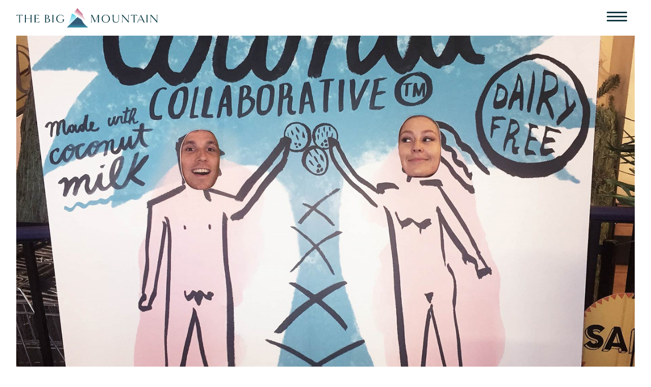

--- FILE ---
content_type: text/html; charset=UTF-8
request_url: http://www.thebigmountain.co.uk/about.php
body_size: 10576
content:
<!doctype html>
<html lang="en">
    
<head>
  <meta charset="UTF-8">
  <meta name="viewport" content="width=device-width, initial-scale=1.0">
  <meta http-equiv="X-UA-Compatible" content="ie=edge">
  <!-- favicon -->
  <link rel="apple-touch-icon" sizes="180x180" href="../favicon/apple-touch-icon.png">
  <link rel="icon" type="image/png" sizes="32x32" href="../favicon/favicon-32x32.png">
  <link rel="icon" type="image/png" sizes="16x16" href="../favicon/favicon-16x16.png">
  <link rel="manifest" href="../favicon/site.webmanifest">

  <title>The Big Mountain Design: About</title>
  <meta name="description" content="About us">
  <!-- fonts -->
  <link rel="stylesheet" href="https://use.typekit.net/uob8zmo.css">
  <link rel="stylesheet" href="../css/styles.min.css">
  <script src="https://ajax.googleapis.com/ajax/libs/jquery/3.4.1/jquery.min.js"></script>
</head>

<body>
<div class="overlay"></div>
  <div id="menu">
    <div class="logo">
      <a href="/">
    <svg xmlns="http://www.w3.org/2000/svg" xmlns:xlink="http://www.w3.org/1999/xlink" viewBox="0 0 51.87 46.37"><defs><style>.dls-1{fill:url(#alinear-gradient);}.dls-2{fill:url(#alinear-gradient-2);}.dls-3{fill:url(#alinear-gradient-3);}.dls-4{fill:none;}.dls-5{isolation:isolate;}.dls-6{clip-path:url(#aclip-path);}.dls-7{clip-path:url(#aclip-path-2);}.dls-8{opacity:0.69;}.dls-16,.dls-8{mix-blend-mode:multiply;}.dls-9{mask:url(#amask);}.dls-10{clip-path:url(#aclip-path-3);}.dls-11{fill:#00b8db;}.dls-12{fill:#36c1d2;}.dls-13{mask:url(#amask-2);}.dls-14{clip-path:url(#aclip-path-4);}.dls-15{fill:#b3395d;}.dls-16{opacity:0.79;}.dls-17{clip-path:url(#aclip-path-5);}.dls-18{mask:url(#amask-3);}.dls-19{fill:#f05374;}.dls-20{filter:url(#aluminosity-noclip-3);}.dls-21{filter:url(#aluminosity-noclip-2);}.dls-22{filter:url(#aluminosity-noclip);}</style><linearGradient id="alinear-gradient" x1="-2344.62" y1="1288.36" x2="-2344.39" y2="1288.36" gradientTransform="matrix(0, 185.43, 185.43, 0, -238875.29, 434775.59)" gradientUnits="userSpaceOnUse"><stop offset="0" stop-color="#fff"/><stop offset="0.03" stop-color="#fff"/><stop offset="0.63"/><stop offset="0.95"/><stop offset="1"/></linearGradient><linearGradient id="alinear-gradient-2" x1="-2349.03" y1="1279.61" x2="-2348.8" y2="1279.61" gradientTransform="matrix(-268.81, 0, 0, 268.81, -631371.1, -343941.49)" gradientUnits="userSpaceOnUse"><stop offset="0" stop-color="#fff"/><stop offset="0.17" stop-color="#fff"/><stop offset="0.2" stop-color="#eee"/><stop offset="0.26" stop-color="#c3c3c3"/><stop offset="0.34" stop-color="#7d7d7d"/><stop offset="0.43" stop-color="#1f1f1f"/><stop offset="0.46"/><stop offset="0.92"/><stop offset="1"/></linearGradient><linearGradient id="alinear-gradient-3" x1="-2349.51" y1="1291.11" x2="-2349.28" y2="1291.11" gradientTransform="matrix(0, 132.08, 132.08, 0, -170502.69, 310354.45)" gradientUnits="userSpaceOnUse"><stop offset="0" stop-color="#fff"/><stop offset="0.27" stop-color="#fff"/><stop offset="0.81"/><stop offset="0.97"/><stop offset="1"/></linearGradient><clipPath id="aclip-path" transform="translate(-5.49 -1.61)"><rect class="dls-4" x="4.91" y="1.61" width="52.44" height="46.37"/></clipPath><clipPath id="aclip-path-2" transform="translate(-5.49 -1.61)"><rect class="dls-4" x="1.83" y="1.61" width="69.72" height="59.87"/></clipPath><filter id="aluminosity-noclip" x="-6.84" y="3.71" width="67.35" height="65.03" filterUnits="userSpaceOnUse" color-interpolation-filters="sRGB"><feFlood flood-color="#fff" result="bg"/><feBlend in="SourceGraphic" in2="bg"/></filter><mask id="amask" x="-12.32" y="2.1" width="67.35" height="65.03" maskUnits="userSpaceOnUse"><g class="dls-22"><g transform="translate(-5.49 -1.61)"><rect class="dls-1" x="-2.28" y="8.56" width="58.24" height="55.34" transform="translate(-6.15 5.5) rotate(-10.5)"/></g></g></mask><clipPath id="aclip-path-3" transform="translate(-5.49 -1.61)"><rect class="dls-4" x="1.57" y="12.77" width="50.54" height="35.21"/></clipPath><filter id="aluminosity-noclip-2" x="-26.29" y="-31.15" width="125.98" height="125.39" filterUnits="userSpaceOnUse" color-interpolation-filters="sRGB"><feFlood flood-color="#fff" result="bg"/><feBlend in="SourceGraphic" in2="bg"/></filter><mask id="amask-2" x="-31.78" y="-32.76" width="125.98" height="125.39" maskUnits="userSpaceOnUse"><g class="dls-21"><g transform="translate(-5.49 -1.61)"><rect class="dls-2" x="-7.82" y="-14.18" width="89.03" height="91.45" transform="translate(-10.19 43.51) rotate(-55)"/></g></g></mask><clipPath id="aclip-path-4" transform="translate(-5.49 -1.61)"><rect class="dls-4" x="6.35" width="49.42" height="45.53"/></clipPath><clipPath id="aclip-path-5" transform="translate(-5.49 -1.61)"><rect class="dls-4" y="21.24" width="63.43" height="26.74"/></clipPath><filter id="aluminosity-noclip-3" x="0" y="21.24" width="63.43" height="30.17" filterUnits="userSpaceOnUse" color-interpolation-filters="sRGB"><feFlood flood-color="#fff" result="bg"/><feBlend in="SourceGraphic" in2="bg"/></filter><mask id="amask-3" x="-5.49" y="19.63" width="63.43" height="30.17" maskUnits="userSpaceOnUse"><g class="dls-20"><g transform="translate(-5.49 -1.61)"><rect class="dls-3" y="21.24" width="63.43" height="30.17"/></g></g></mask></defs><title>The Big Mountain</title><g class="dls-5"><g id="aLayer_2" data-name="Layer 2"><g id="aLayer_2-2" data-name="Layer 2"><g class="dls-6"><g class="dls-7"><g class="dls-8"><g class="dls-9"><g class="dls-10"><path class="dls-11" d="M5.93,48h0S11.14,35.22,14,27.14a124.62,124.62,0,0,0,3.93-12.47s8.42,3.07,9.35,6,.56,6.72,3.75,7.82S43.21,48,43.21,48Z" transform="translate(-5.49 -1.61)"/></g></g></g><path class="dls-12" d="M5.49,48H57.35S46.81,40.24,44.18,34.72s-5-6.95-7-8.15-5.76-3.72-5.76-3.72Z" transform="translate(-5.49 -1.61)"/><g class="dls-13"><g class="dls-14"><path class="dls-15" d="M31.37,1.61,18.48,16.41,22,35.68,8.42,45.28l45.28,0a103.41,103.41,0,0,1-4.6-15.21c-1.15-6.37-4.84-8.16-5.07-11a16.64,16.64,0,0,0-.58-3.79S37.07,9,35.29,6.93a65.35,65.35,0,0,1-3.92-5.32" transform="translate(-5.49 -1.61)"/></g></g><g class="dls-16"><g class="dls-17"><g class="dls-18"><g class="dls-17"><path class="dls-19" d="M5.49,48H57.35S46.7,40.24,44.06,34.72s-5-6.95-7-8.15-5.64-3.72-5.64-3.72Z" transform="translate(-5.49 -1.61)"/></g></g></g></g></g></g></g></g></g></svg></a>
    </div>
    <ul class="nav">
      <li><a href="/#our-work">Our Work</a></li>
      <li><a href="/about.php">About Us</a></li>
      <li><a href="/about.php#clients">Clients</a></li>
      <li><a href="/blog">Blog</a></li>
      <li><a href="#contact">Contact</a></li>
    </ul>
    <p>© <script>
        document.write(new Date().getFullYear())
      </script> The Big Mountain Design Ltd</p>
  </div>

  <header>
    <a href="/" class="logo">
    <svg class="logo-icon" xmlns="http://www.w3.org/2000/svg" xmlns:xlink="http://www.w3.org/1999/xlink" viewBox="0 0 51.87 46.37"><defs><linearGradient id="alinear-gradient" x1="-2344.62" y1="1288.36" x2="-2344.39" y2="1288.36" gradientTransform="matrix(0, 185.43, 185.43, 0, -238875.29, 434775.59)" gradientUnits="userSpaceOnUse"><stop offset="0" stop-color="#fff"/><stop offset="0.03" stop-color="#fff"/><stop offset="0.63"/><stop offset="0.95"/><stop offset="1"/></linearGradient><linearGradient id="alinear-gradient-2" x1="-2349.03" y1="1279.61" x2="-2348.8" y2="1279.61" gradientTransform="matrix(-268.81, 0, 0, 268.81, -631371.1, -343941.49)" gradientUnits="userSpaceOnUse"><stop offset="0" stop-color="#fff"/><stop offset="0.17" stop-color="#fff"/><stop offset="0.2" stop-color="#eee"/><stop offset="0.26" stop-color="#c3c3c3"/><stop offset="0.34" stop-color="#7d7d7d"/><stop offset="0.43" stop-color="#1f1f1f"/><stop offset="0.46"/><stop offset="0.92"/><stop offset="1"/></linearGradient><linearGradient id="alinear-gradient-3" x1="-2349.51" y1="1291.11" x2="-2349.28" y2="1291.11" gradientTransform="matrix(0, 132.08, 132.08, 0, -170502.69, 310354.45)" gradientUnits="userSpaceOnUse"><stop offset="0" stop-color="#fff"/><stop offset="0.27" stop-color="#fff"/><stop offset="0.81"/><stop offset="0.97"/><stop offset="1"/></linearGradient><clipPath id="aclip-path" transform="translate(-5.49 -1.61)"><rect class="dls-4" x="4.91" y="1.61" width="52.44" height="46.37"/></clipPath><clipPath id="aclip-path-2" transform="translate(-5.49 -1.61)"><rect class="dls-4" x="1.83" y="1.61" width="69.72" height="59.87"/></clipPath><filter id="aluminosity-noclip" x="-6.84" y="3.71" width="67.35" height="65.03" filterUnits="userSpaceOnUse" color-interpolation-filters="sRGB"><feFlood flood-color="#fff" result="bg"/><feBlend in="SourceGraphic" in2="bg"/></filter><mask id="amask" x="-12.32" y="2.1" width="67.35" height="65.03" maskUnits="userSpaceOnUse"><g class="dls-22"><g transform="translate(-5.49 -1.61)"><rect class="dls-1" x="-2.28" y="8.56" width="58.24" height="55.34" transform="translate(-6.15 5.5) rotate(-10.5)"/></g></g></mask><clipPath id="aclip-path-3" transform="translate(-5.49 -1.61)"><rect class="dls-4" x="1.57" y="12.77" width="50.54" height="35.21"/></clipPath><filter id="aluminosity-noclip-2" x="-26.29" y="-31.15" width="125.98" height="125.39" filterUnits="userSpaceOnUse" color-interpolation-filters="sRGB"><feFlood flood-color="#fff" result="bg"/><feBlend in="SourceGraphic" in2="bg"/></filter><mask id="amask-2" x="-31.78" y="-32.76" width="125.98" height="125.39" maskUnits="userSpaceOnUse"><g class="dls-21"><g transform="translate(-5.49 -1.61)"><rect class="dls-2" x="-7.82" y="-14.18" width="89.03" height="91.45" transform="translate(-10.19 43.51) rotate(-55)"/></g></g></mask><clipPath id="aclip-path-4" transform="translate(-5.49 -1.61)"><rect class="dls-4" x="6.35" width="49.42" height="45.53"/></clipPath><clipPath id="aclip-path-5" transform="translate(-5.49 -1.61)"><rect class="dls-4" y="21.24" width="63.43" height="26.74"/></clipPath><filter id="aluminosity-noclip-3" x="0" y="21.24" width="63.43" height="30.17" filterUnits="userSpaceOnUse" color-interpolation-filters="sRGB"><feFlood flood-color="#fff" result="bg"/><feBlend in="SourceGraphic" in2="bg"/></filter><mask id="amask-3" x="-5.49" y="19.63" width="63.43" height="30.17" maskUnits="userSpaceOnUse"><g class="dls-20"><g transform="translate(-5.49 -1.61)"><rect class="dls-3" y="21.24" width="63.43" height="30.17"/></g></g></mask></defs><title>The Big Mountain</title><g class="dls-5"><g id="aLayer_2" data-name="Layer 2"><g id="aLayer_2-2" data-name="Layer 2"><g class="dls-6"><g class="dls-7"><g class="dls-8"><g class="dls-9"><g class="dls-10"><path class="dls-11" d="M5.93,48h0S11.14,35.22,14,27.14a124.62,124.62,0,0,0,3.93-12.47s8.42,3.07,9.35,6,.56,6.72,3.75,7.82S43.21,48,43.21,48Z" transform="translate(-5.49 -1.61)"/></g></g></g><path class="dls-12" d="M5.49,48H57.35S46.81,40.24,44.18,34.72s-5-6.95-7-8.15-5.76-3.72-5.76-3.72Z" transform="translate(-5.49 -1.61)"/><g class="dls-13"><g class="dls-14"><path class="dls-15" d="M31.37,1.61,18.48,16.41,22,35.68,8.42,45.28l45.28,0a103.41,103.41,0,0,1-4.6-15.21c-1.15-6.37-4.84-8.16-5.07-11a16.64,16.64,0,0,0-.58-3.79S37.07,9,35.29,6.93a65.35,65.35,0,0,1-3.92-5.32" transform="translate(-5.49 -1.61)"/></g></g><g class="dls-16"><g class="dls-17"><g class="dls-18"><g class="dls-17"><path class="dls-19" d="M5.49,48H57.35S46.7,40.24,44.06,34.72s-5-6.95-7-8.15-5.64-3.72-5.64-3.72Z" transform="translate(-5.49 -1.61)"/></g></g></g></g></g></g></g></g></g></svg>


              <svg class="full-logo" xmlns="http://www.w3.org/2000/svg" xmlns:xlink="http://www.w3.org/1999/xlink" viewBox="0 0 338.98 46.37"><defs><style>.cls-1{fill:url(#linear-gradient);}.cls-2{fill:url(#linear-gradient-2);}.cls-3{fill:url(#linear-gradient-3);}.cls-4{fill:none;}.cls-5{isolation:isolate;}.cls-6{fill:#00343d;}.cls-7{clip-path:url(#clip-path);}.cls-8{clip-path:url(#clip-path-2);}.cls-9{opacity:0.69;}.cls-17,.cls-9{mix-blend-mode:multiply;}.cls-10{mask:url(#mask);}.cls-11{clip-path:url(#clip-path-3);}.cls-12{fill:#00b8db;}.cls-13{fill:#36c1d2;}.cls-14{mask:url(#mask-2);}.cls-15{clip-path:url(#clip-path-4);}.cls-16{fill:#b3395d;}.cls-17{opacity:0.79;}.cls-18{clip-path:url(#clip-path-5);}.cls-19{mask:url(#mask-3);}.cls-20{fill:#f05374;}.cls-21{filter:url(#luminosity-noclip-3);}.cls-22{filter:url(#luminosity-noclip-2);}.cls-23{filter:url(#luminosity-noclip);}</style><linearGradient id="linear-gradient" x1="-2229.16" y1="1288.36" x2="-2228.93" y2="1288.36" gradientTransform="matrix(0, 185.43, 185.43, 0, -238759.83, 413365.78)" gradientUnits="userSpaceOnUse"><stop offset="0" stop-color="#fff"/><stop offset="0.03" stop-color="#fff"/><stop offset="0.63"/><stop offset="0.95"/><stop offset="1"/></linearGradient><linearGradient id="linear-gradient-2" x1="-2233.57" y1="1279.61" x2="-2233.34" y2="1279.61" gradientTransform="matrix(-268.81, 0, 0, 268.81, -600218.95, -343941.49)" gradientUnits="userSpaceOnUse"><stop offset="0" stop-color="#fff"/><stop offset="0.17" stop-color="#fff"/><stop offset="0.2" stop-color="#eee"/><stop offset="0.26" stop-color="#c3c3c3"/><stop offset="0.34" stop-color="#7d7d7d"/><stop offset="0.43" stop-color="#1f1f1f"/><stop offset="0.46"/><stop offset="0.92"/><stop offset="1"/></linearGradient><linearGradient id="linear-gradient-3" x1="-2234.05" y1="1291.11" x2="-2233.82" y2="1291.11" gradientTransform="matrix(0, 132.08, 132.08, 0, -170387.23, 295104.12)" gradientUnits="userSpaceOnUse"><stop offset="0" stop-color="#fff"/><stop offset="0.27" stop-color="#fff"/><stop offset="0.81"/><stop offset="0.97"/><stop offset="1"/></linearGradient><clipPath id="clip-path" transform="translate(0 -1.61)"><rect class="cls-4" x="120.37" y="1.61" width="52.44" height="46.37"/></clipPath><clipPath id="clip-path-2" transform="translate(0 -1.61)"><rect class="cls-4" x="117.29" y="1.61" width="69.72" height="59.87"/></clipPath><filter id="luminosity-noclip" x="108.62" y="3.71" width="67.35" height="65.03" filterUnits="userSpaceOnUse" color-interpolation-filters="sRGB"><feFlood flood-color="#fff" result="bg"/><feBlend in="SourceGraphic" in2="bg"/></filter><mask id="mask" x="108.62" y="2.1" width="67.35" height="65.03" maskUnits="userSpaceOnUse"><g class="cls-23"><g transform="translate(0 -1.61)"><rect class="cls-1" x="113.18" y="8.56" width="58.24" height="55.34" transform="translate(-4.22 26.54) rotate(-10.5)"/></g></g></mask><clipPath id="clip-path-3" transform="translate(0 -1.61)"><rect class="cls-4" x="117.03" y="12.77" width="50.54" height="35.21"/></clipPath><filter id="luminosity-noclip-2" x="89.17" y="-31.15" width="125.98" height="125.39" filterUnits="userSpaceOnUse" color-interpolation-filters="sRGB"><feFlood flood-color="#fff" result="bg"/><feBlend in="SourceGraphic" in2="bg"/></filter><mask id="mask-2" x="89.17" y="-32.76" width="125.98" height="125.39" maskUnits="userSpaceOnUse"><g class="cls-22"><g transform="translate(0 -1.61)"><rect class="cls-2" x="107.64" y="-14.18" width="89.03" height="91.45" transform="translate(39.04 138.09) rotate(-55)"/></g></g></mask><clipPath id="clip-path-4" transform="translate(0 -1.61)"><rect class="cls-4" x="121.81" width="49.42" height="45.53"/></clipPath><clipPath id="clip-path-5" transform="translate(0 -1.61)"><rect class="cls-4" x="115.46" y="21.24" width="63.43" height="26.74"/></clipPath><filter id="luminosity-noclip-3" x="115.46" y="21.24" width="63.43" height="30.17" filterUnits="userSpaceOnUse" color-interpolation-filters="sRGB"><feFlood flood-color="#fff" result="bg"/><feBlend in="SourceGraphic" in2="bg"/></filter><mask id="mask-3" x="115.46" y="19.63" width="63.43" height="30.17" maskUnits="userSpaceOnUse"><g class="cls-21"><g transform="translate(0 -1.61)"><rect class="cls-3" x="115.46" y="21.24" width="63.43" height="30.17"/></g></g></mask></defs><title>The Big Mountain</title><g class="cls-5"><g id="Layer_2" data-name="Layer 2"><g id="Layer_2-2" data-name="Layer 2"><path class="cls-6" d="M15.65,20.17c-1.87-1.35-4.09-1.65-6.7-1.62v8.34c0,4.28,0,6,.05,7.83a1.31,1.31,0,0,0,.88,1.18L9.83,36a13.39,13.39,0,0,0-1.92-.11A13.65,13.65,0,0,0,6,36l0-.11a1.34,1.34,0,0,0,.88-1.18c.05-1.79.05-3.55.05-7.83V18.55A11.22,11.22,0,0,0,.14,20.17L0,20.06a16.8,16.8,0,0,0,.66-2.17H15.13c0,.25.52,1.78.65,2.14Z" transform="translate(0 -1.61)"/><path class="cls-6" d="M37.52,36a13.4,13.4,0,0,0-2-.11,13.23,13.23,0,0,0-1.92.11l-.06-.11a1.21,1.21,0,0,0,.88-1.18c.06-1.79.06-3.52.06-7.72H22.92c0,4.2,0,5.93,0,7.72a1.27,1.27,0,0,0,.85,1.18l0,.11a13.39,13.39,0,0,0-1.92-.11,14,14,0,0,0-1.95.11l0-.11a1.27,1.27,0,0,0,.85-1.18c.05-1.79.05-3.55.05-7.83s0-6.06-.05-7.85a1.16,1.16,0,0,0-.85-1.15l0-.14a11.48,11.48,0,0,0,1.95.14,11,11,0,0,0,1.92-.14l0,.14A1.16,1.16,0,0,0,23,19c0,1.7,0,3.38,0,7.17H34.53c0-3.79,0-5.47-.06-7.17a1.13,1.13,0,0,0-.88-1.15l.06-.14a10.85,10.85,0,0,0,1.92.14,11,11,0,0,0,2-.14l0,.14A1.08,1.08,0,0,0,36.72,19c-.11,1.79-.08,3.57-.08,7.85s0,6,.08,7.83a1.19,1.19,0,0,0,.83,1.18Z" transform="translate(0 -1.61)"/><path class="cls-6" d="M56.18,33.76a20.28,20.28,0,0,0-1,2.14H45.12A13.48,13.48,0,0,0,43.2,36l0-.11A1.38,1.38,0,0,0,44,34.72c0-1.79,0-3.55,0-7.83s0-6.06,0-7.85a1.16,1.16,0,0,0-.85-1.15l0-.14a11.06,11.06,0,0,0,1.92.14h9.14A14.05,14.05,0,0,0,54.92,20l-.14.14c-1.37-1.27-3.57-1.7-6.34-1.7-.69,0-1.43,0-2.2.05-.05,2.2-.05,3.95-.05,7.8,6.12-.06,6.45-.25,6.75-1.18l.14,0a6.46,6.46,0,0,0-.14,1.46,5.93,5.93,0,0,0,.14,1.43l-.14.08c-.33-1-.69-1.18-6.75-1.18v0c0,4.22,0,6.5.05,8.26.74,0,1.48,0,2.23,0,3,0,5.84-.36,7.57-1.65Z" transform="translate(0 -1.61)"/><path class="cls-6" d="M72.92,36c-1.4,0-3.79,0-4.64-.11v-.11c.44-.06.8-.31.82-1.07.06-1.79.06-3.55.06-7.83s0-6.06-.06-7.85c0-.77-.38-1-.82-1v-.11c.88-.08,2.66-.11,3.1-.11,4.78,0,7.3,1.67,7.3,4.25,0,2.42-2.39,4.07-4.77,4.15C78,26.18,81,27.69,81,31S77.28,36,72.92,36ZM71.35,18.49c0,1.62,0,3.87,0,7.47h.52c2.88,0,4.67-1.26,4.67-3.93S74.46,18.49,71.35,18.49Zm1.82,8.16a13.74,13.74,0,0,0-1.87.11v.43c0,4.29,0,6.35,0,8.13.33,0,.66,0,1,0,4.09,0,6.46-1.46,6.46-4.34S76.87,26.65,73.17,26.65Z" transform="translate(0 -1.61)"/><path class="cls-6" d="M89.85,36a13.48,13.48,0,0,0-1.92-.11A13.91,13.91,0,0,0,86,36l0-.11a1.24,1.24,0,0,0,.85-1.18c.09-1.79.09-3.55.09-7.83s0-6.06-.09-7.85A1.13,1.13,0,0,0,86,17.89l0-.14a11.41,11.41,0,0,0,2,.14,11.06,11.06,0,0,0,1.92-.14l0,.14A1.13,1.13,0,0,0,89,19C89,20.83,89,22.61,89,26.89s0,6,.06,7.83a1.23,1.23,0,0,0,.85,1.18Z" transform="translate(0 -1.61)"/><path class="cls-6" d="M114.72,28.16c-.58.24-.83.52-.83,1v3.35a9.37,9.37,0,0,1-7.93,4c-5.49,0-10.18-3.74-10.18-9.56s4.69-9.55,10.18-9.55A10.08,10.08,0,0,1,113.18,20l.11,2.25-.16,0c-1.29-2.77-3.87-4.12-7.17-4.12-4.23,0-7.74,3.38-7.74,8.73s3.49,8.73,7.74,8.73A9.62,9.62,0,0,0,111.62,34V29.14c0-.49-.25-.76-.88-1l.05-.14a12.35,12.35,0,0,0,2.06.14,10.71,10.71,0,0,0,1.87-.14Z" transform="translate(0 -1.61)"/><path class="cls-6" d="M198.78,36a13.62,13.62,0,0,0-1.93-.11,13.76,13.76,0,0,0-1.94.11l0-.11a1.38,1.38,0,0,0,.85-1.18c.05-1.79.05-3.55.05-7.83,0-3.9.06-5.71,0-7.38-.79,1.7-1.62,3.59-3.32,7.36-2,4.36-3.07,7-3.79,8.78H188c-.75-1.78-2-4.48-4-8.76-1.87-4-2.47-5.43-3.32-7.08l-.19-.36c0,1.73.11,3.6.11,7.44,0,4.28,0,6,.16,7.83a1.38,1.38,0,0,0,.85,1.18l0,.11a7.16,7.16,0,0,0-1.4-.11,7,7,0,0,0-1.37.11l0-.11a1.37,1.37,0,0,0,.86-1.18c.13-1.79.16-3.55.16-7.83s0-6.06-.05-7.85a1.15,1.15,0,0,0-.86-1.15l0-.14a14.17,14.17,0,0,0,1.79.14,12.19,12.19,0,0,0,1.48-.08q1.16,2.67,4.12,9.08c2,4.17,2,4.09,2.77,6,.88-1.87,1.1-2.42,2.69-6,1.95-4.4,3.16-7.28,3.92-9.06a11.37,11.37,0,0,0,1.46.08,10.56,10.56,0,0,0,1.65-.14l0,.14A1.17,1.17,0,0,0,198,19c0,1.79,0,3.57,0,7.85s0,6,0,7.83a1.38,1.38,0,0,0,.85,1.18Z" transform="translate(0 -1.61)"/><path class="cls-6" d="M214.58,36.45c-5.33,0-9.88-3.74-9.88-9.56s4.55-9.55,9.88-9.55,9.86,3.73,9.86,9.55S219.88,36.45,214.58,36.45Zm0-18.29c-4.09,0-7.58,3.3-7.58,8.73s3.49,8.73,7.58,8.73,7.52-3.29,7.52-8.73S218.67,18.16,214.58,18.16Z" transform="translate(0 -1.61)"/><path class="cls-6" d="M246.83,17.89A1.13,1.13,0,0,0,246,19c-.05,1.79-.05,5.52-.08,9.77,0,5.11-3.07,7.64-6.94,7.64-4.26,0-7.74-2-7.74-7.36,0-4.26,0-8.26-.06-10a1.15,1.15,0,0,0-.85-1.15l0-.14a11.41,11.41,0,0,0,1.95.14,11.13,11.13,0,0,0,1.92-.14l0,.14A1.16,1.16,0,0,0,233.4,19c-.05,1.79-.05,5.79-.05,10.05s2.19,6.23,6,6.23c3.54,0,5.88-2.31,5.88-6.51,0-5,0-8-.09-9.77a1.13,1.13,0,0,0-.87-1.15l0-.14a5,5,0,0,0,1.27.14,4.55,4.55,0,0,0,1.26-.14Z" transform="translate(0 -1.61)"/><path class="cls-6" d="M270.4,17.89a1.18,1.18,0,0,0-.82,1.15c-.14,1.79-.19,3.57-.19,7.85s0,7.77.05,9.56H269c-4.29-4.86-7-8-7.83-8.93s-3.32-3.7-6.92-7.82c0,1.81,0,3.05.06,7.19s.08,6,.22,7.83a1.31,1.31,0,0,0,.85,1.18l0,.11a8.59,8.59,0,0,0-2.74,0l0-.11a1.28,1.28,0,0,0,.85-1.18c.14-1.79.17-3.55.17-7.83s0-5.9-.06-7.68a1.41,1.41,0,0,0-1-1.32l0-.14a17.15,17.15,0,0,0,2.47.14h.44c3.18,3.68,5.9,6.78,7.08,8.1s3.68,4.11,6.23,6.94c-.05-1.56-.08-2.66-.11-6,0-4.28-.08-6.06-.22-7.85a1.17,1.17,0,0,0-.85-1.15l0-.14a5.79,5.79,0,0,0,1.4.14,5.64,5.64,0,0,0,1.37-.14Z" transform="translate(0 -1.61)"/><path class="cls-6" d="M290.16,20.17c-1.87-1.35-4.09-1.65-6.7-1.62v8.34c0,4.28,0,6,.06,7.83a1.28,1.28,0,0,0,.87,1.18l-.05.11a13.23,13.23,0,0,0-1.92-.11,13.65,13.65,0,0,0-1.95.11l0-.11a1.34,1.34,0,0,0,.88-1.18c.05-1.79.05-3.55.05-7.83V18.55a11.24,11.24,0,0,0-6.72,1.62l-.14-.11a16.8,16.8,0,0,0,.66-2.17h14.47A20.3,20.3,0,0,0,290.3,20Z" transform="translate(0 -1.61)"/><path class="cls-6" d="M308.55,36a17.14,17.14,0,0,0-2.17-.11A19.88,19.88,0,0,0,304,36l0-.11c.71-.33.91-.72.71-1.18-.52-1.24-1.07-2.45-2.08-4.53H293.7c-1,2.08-1.46,3.24-2,4.53-.19.46,0,.85.74,1.18l0,.11a8.36,8.36,0,0,0-1.56-.11,9.45,9.45,0,0,0-1.59.11l-.06-.11a2.5,2.5,0,0,0,1.48-1.43c.94-1.76,1.65-3.19,3.63-7.33s3.59-7.74,4.36-9.47h.39c.74,1.73,2.38,5.27,4.36,9.47S306,32.49,307,34.28a3.37,3.37,0,0,0,1.62,1.62Zm-6.29-6.56c-.3-.69-.66-1.46-1.07-2.31-1.92-4.12-2.22-4.83-3.07-6.67-.86,1.84-1.41,3.21-3.05,6.67-.39.88-.77,1.62-1.07,2.31Z" transform="translate(0 -1.61)"/><path class="cls-6" d="M315.38,36a13.62,13.62,0,0,0-1.93-.11,13.85,13.85,0,0,0-1.94.11l0-.11a1.27,1.27,0,0,0,.85-1.18c.08-1.79.08-3.55.08-7.83s0-6.06-.08-7.85a1.16,1.16,0,0,0-.85-1.15l0-.14a11.37,11.37,0,0,0,1.94.14,11.18,11.18,0,0,0,1.93-.14l0,.14a1.16,1.16,0,0,0-.85,1.15c-.05,1.79-.05,3.57-.05,7.85s0,6,.05,7.83a1.26,1.26,0,0,0,.85,1.18Z" transform="translate(0 -1.61)"/><path class="cls-6" d="M339,17.89a1.18,1.18,0,0,0-.82,1.15c-.14,1.79-.19,3.57-.19,7.85s0,7.77,0,9.56h-.49c-4.29-4.86-7-8-7.83-8.93s-3.32-3.7-6.91-7.82c0,1.81,0,3.05,0,7.19s.08,6,.22,7.83a1.31,1.31,0,0,0,.85,1.18l0,.11a8.59,8.59,0,0,0-2.74,0l0-.11a1.26,1.26,0,0,0,.85-1.18c.14-1.79.17-3.55.17-7.83s0-5.9-.06-7.68a1.4,1.4,0,0,0-1-1.32l0-.14a17.15,17.15,0,0,0,2.47.14H324c3.19,3.68,5.9,6.78,7.08,8.1s3.68,4.11,6.23,6.94c-.05-1.56-.08-2.66-.1-6,0-4.28-.09-6.06-.22-7.85a1.19,1.19,0,0,0-.86-1.15l0-.14a5.79,5.79,0,0,0,1.4.14,5.64,5.64,0,0,0,1.37-.14Z" transform="translate(0 -1.61)"/><g class="cls-7"><g class="cls-8"><g class="cls-9"><g class="cls-10"><g class="cls-11"><path class="cls-12" d="M121.39,48h0s5.21-12.76,8.08-20.84a124.62,124.62,0,0,0,3.93-12.47s8.42,3.07,9.35,6,.56,6.72,3.75,7.82S158.67,48,158.67,48Z" transform="translate(0 -1.61)"/></g></g></g><path class="cls-13" d="M121,48h51.86s-10.54-7.74-13.17-13.26-5-6.95-7-8.15-5.76-3.72-5.76-3.72Z" transform="translate(0 -1.61)"/><g class="cls-14"><g class="cls-15"><path class="cls-16" d="M146.83,1.61l-12.89,14.8,3.55,19.27-13.61,9.6,45.28,0a103.41,103.41,0,0,1-4.6-15.21c-1.15-6.37-4.84-8.16-5.07-11a16.64,16.64,0,0,0-.58-3.79S152.53,9,150.75,6.93a65.35,65.35,0,0,1-3.92-5.32" transform="translate(0 -1.61)"/></g></g><g class="cls-17"><g class="cls-18"><g class="cls-19"><g class="cls-18"><path class="cls-20" d="M121,48h51.86s-10.65-7.74-13.29-13.26-5-6.95-7-8.15-5.64-3.72-5.64-3.72Z" transform="translate(0 -1.61)"/></g></g></g></g></g></g></g></g></g></svg>
    </a>

    <div class="menu-btn">
      <button class="hamburger" type="button">
        <span class="hamburger-box">
          <span class="hamburger-inner"></span>
        </span>
      </button>
    </div>
  </header>
    <main id="swup" class="transition-fade about">

    <section class="about-intro">
    <div class="hero imagecontainer">
        <img class="lazyload imagecontainer-img"                 
                data-srcset="/admin/resources/faces-jonnolizzie-w500.jpg 500w,
                  /admin/resources/faces-jonnolizzie-w1024.jpg 1024w,
                  /admin/resources/faces-jonnolizzie-w1440.jpg 1440w,
                  /admin/resources/faces-jonnolizzie-w1920.jpg 1920w,
                  /admin/resources/faces-jonnolizzie-w1920@2x.jpg 1920w 2x" 
     data-lowsrc="/admin/resources/faces-jonnolizzie-w60h40.jpg"
     data-sizes="auto">
    </div>

    <div class="textarea">
        <h1>We are the big mountain</h1>
<p>A creative agency that brings ideas to life. From designing identities and building brands from scratch, to improving your image. We create brands and experiences that are engaging and get people talking about You. </p>
<p>We pride ourselves in our visual storing telling, there is always a strategy behind what we do. Innovation is important, we create original designs that stand the test of time. No matter how big or small your challenge may be, we are here to solve any problem with the help of our good old friend, Design.</p>
<p>Although we are The <em>Big</em> Mountain our core team is small, it is our job to get to understand your requirements. Once we’ve discovered your brief we then create a bespoke team, tailored to best fit your project. This not only allows us to have dedicated teams improving our efficiency, it enables us to work with industry specialists for projects needing specific skillsets or those with niche requirements. A dedicated team brings a higher level of care and attentiveness to your needs. Forming temporary teams is exciting and creates a bit of a buzz, everyone we work with loves what they do, that’s why they have become experts in their fields. </p>
<p>Our passion enthuses us with energy, this reflects in our work and in turn, <em>your</em> brand!</p></perch:content>
    </div>
</section>
    <section id="clients">
    <section class="intro">
        <h1>Our clients</h1>
<p>We’ve been lucky to work with some great brands. Most are well known either in the food, hospitality or luxury fashion industries.
Recently we’ve been doing a lot of brand activation work for Pepsico, we undertook a massive branding project in the Middle East and have been working on a few exciting projects with Penta Hotels. We’re making international connections!</p></perch:template>
    </section> 

    <ul class="client-grid">
        
            <li class="client imagecontainer">
                <img class="lazyload imagecontainer-img-con"  
                data-srcset="/admin/resources/kpmg2x-w400h400.png 1x,
                            /admin/resources/kpmg2x-w400h400@2x.png 2x" 
                data-lowsrc="/admin/resources/kpmg2x-w40h40.png"
                data-sizes="auto">
            </li>
        
            <li class="client imagecontainer">
                <img class="lazyload imagecontainer-img-con"  
                data-srcset="/admin/resources/nike2x-w400h400.png 1x,
                            /admin/resources/nike2x-w400h400@2x.png 2x" 
                data-lowsrc="/admin/resources/nike2x-w40h40.png"
                data-sizes="auto">
            </li>
        
            <li class="client imagecontainer">
                <img class="lazyload imagecontainer-img-con"  
                data-srcset="/admin/resources/whole-foods2x-w400h400.png 1x,
                            /admin/resources/whole-foods2x-w400h400@2x.png 2x" 
                data-lowsrc="/admin/resources/whole-foods2x-w40h40.png"
                data-sizes="auto">
            </li>
        
            <li class="client imagecontainer">
                <img class="lazyload imagecontainer-img-con"  
                data-srcset="/admin/resources/barclays2x-w400h400.png 1x,
                            /admin/resources/barclays2x-w400h400@2x.png 2x" 
                data-lowsrc="/admin/resources/barclays2x-w40h40.png"
                data-sizes="auto">
            </li>
        
            <li class="client imagecontainer">
                <img class="lazyload imagecontainer-img-con"  
                data-srcset="/admin/resources/metro2x-w400h400.png 1x,
                            /admin/resources/metro2x-w400h400@2x.png 2x" 
                data-lowsrc="/admin/resources/metro2x-w40h40.png"
                data-sizes="auto">
            </li>
        
            <li class="client imagecontainer">
                <img class="lazyload imagecontainer-img-con"  
                data-srcset="/admin/resources/bbc2x-w400h400.png 1x,
                            /admin/resources/bbc2x-w400h400@2x.png 2x" 
                data-lowsrc="/admin/resources/bbc2x-w40h40.png"
                data-sizes="auto">
            </li>
        
            <li class="client imagecontainer">
                <img class="lazyload imagecontainer-img-con"  
                data-srcset="/admin/resources/bbc-ww2x-w400h400.png 1x,
                            /admin/resources/bbc-ww2x-w400h400@2x.png 2x" 
                data-lowsrc="/admin/resources/bbc-ww2x-w40h40.png"
                data-sizes="auto">
            </li>
        
            <li class="client imagecontainer">
                <img class="lazyload imagecontainer-img-con"  
                data-srcset="/admin/resources/pepsico2x-w400h400.png 1x,
                            /admin/resources/pepsico2x-w400h400@2x.png 2x" 
                data-lowsrc="/admin/resources/pepsico2x-w40h40.png"
                data-sizes="auto">
            </li>
        
            <li class="client imagecontainer">
                <img class="lazyload imagecontainer-img-con"  
                data-srcset="/admin/resources/coconut2x-w400h400.png 1x,
                            /admin/resources/coconut2x-w400h400@2x.png 2x" 
                data-lowsrc="/admin/resources/coconut2x-w40h40.png"
                data-sizes="auto">
            </li>
        
            <li class="client imagecontainer">
                <img class="lazyload imagecontainer-img-con"  
                data-srcset="/admin/resources/new-look2x-w400h400.png 1x,
                            /admin/resources/new-look2x-w400h400@2x.png 2x" 
                data-lowsrc="/admin/resources/new-look2x-w40h40.png"
                data-sizes="auto">
            </li>
        
            <li class="client imagecontainer">
                <img class="lazyload imagecontainer-img-con"  
                data-srcset="/admin/resources/doritos2x-w400h400.png 1x,
                            /admin/resources/doritos2x-w400h400@2x.png 2x" 
                data-lowsrc="/admin/resources/doritos2x-w40h40.png"
                data-sizes="auto">
            </li>
        
            <li class="client imagecontainer">
                <img class="lazyload imagecontainer-img-con"  
                data-srcset="/admin/resources/black-tomato2x-w400h400.png 1x,
                            /admin/resources/black-tomato2x-w400h400@2x.png 2x" 
                data-lowsrc="/admin/resources/black-tomato2x-w40h40.png"
                data-sizes="auto">
            </li>
        
            <li class="client imagecontainer">
                <img class="lazyload imagecontainer-img-con"  
                data-srcset="/admin/resources/arkair2x-w400h400.png 1x,
                            /admin/resources/arkair2x-w400h400@2x.png 2x" 
                data-lowsrc="/admin/resources/arkair2x-w40h40.png"
                data-sizes="auto">
            </li>
        
            <li class="client imagecontainer">
                <img class="lazyload imagecontainer-img-con"  
                data-srcset="/admin/resources/bullboat2x-w400h400.png 1x,
                            /admin/resources/bullboat2x-w400h400@2x.png 2x" 
                data-lowsrc="/admin/resources/bullboat2x-w40h40.png"
                data-sizes="auto">
            </li>
        
            <li class="client imagecontainer">
                <img class="lazyload imagecontainer-img-con"  
                data-srcset="/admin/resources/click-vid2x-w400h400.png 1x,
                            /admin/resources/click-vid2x-w400h400@2x.png 2x" 
                data-lowsrc="/admin/resources/click-vid2x-w40h40.png"
                data-sizes="auto">
            </li>
        
            <li class="client imagecontainer">
                <img class="lazyload imagecontainer-img-con"  
                data-srcset="/admin/resources/harihotel2x-w400h400.png 1x,
                            /admin/resources/harihotel2x-w400h400@2x.png 2x" 
                data-lowsrc="/admin/resources/harihotel2x-w40h40.png"
                data-sizes="auto">
            </li>
        
            <li class="client imagecontainer">
                <img class="lazyload imagecontainer-img-con"  
                data-srcset="/admin/resources/firefly2x-w400h400.png 1x,
                            /admin/resources/firefly2x-w400h400@2x.png 2x" 
                data-lowsrc="/admin/resources/firefly2x-w40h40.png"
                data-sizes="auto">
            </li>
        
            <li class="client imagecontainer">
                <img class="lazyload imagecontainer-img-con"  
                data-srcset="/admin/resources/harper-collins2x-w400h400.png 1x,
                            /admin/resources/harper-collins2x-w400h400@2x.png 2x" 
                data-lowsrc="/admin/resources/harper-collins2x-w40h40.png"
                data-sizes="auto">
            </li>
        
            <li class="client imagecontainer">
                <img class="lazyload imagecontainer-img-con"  
                data-srcset="/admin/resources/deli2x-w400h400.png 1x,
                            /admin/resources/deli2x-w400h400@2x.png 2x" 
                data-lowsrc="/admin/resources/deli2x-w40h40.png"
                data-sizes="auto">
            </li>
        
            <li class="client imagecontainer">
                <img class="lazyload imagecontainer-img-con"  
                data-srcset="/admin/resources/tideford2x-w400h400.png 1x,
                            /admin/resources/tideford2x-w400h400@2x.png 2x" 
                data-lowsrc="/admin/resources/tideford2x-w40h40.png"
                data-sizes="auto">
            </li>
        
            <li class="client imagecontainer">
                <img class="lazyload imagecontainer-img-con"  
                data-srcset="/admin/resources/harvey-nichols2x-w400h400.png 1x,
                            /admin/resources/harvey-nichols2x-w400h400@2x.png 2x" 
                data-lowsrc="/admin/resources/harvey-nichols2x-w40h40.png"
                data-sizes="auto">
            </li>
        
            <li class="client imagecontainer">
                <img class="lazyload imagecontainer-img-con"  
                data-srcset="/admin/resources/alo2x-w400h400.png 1x,
                            /admin/resources/alo2x-w400h400@2x.png 2x" 
                data-lowsrc="/admin/resources/alo2x-w40h40.png"
                data-sizes="auto">
            </li>
        
            <li class="client imagecontainer">
                <img class="lazyload imagecontainer-img-con"  
                data-srcset="/admin/resources/hok2x-w400h400.png 1x,
                            /admin/resources/hok2x-w400h400@2x.png 2x" 
                data-lowsrc="/admin/resources/hok2x-w40h40.png"
                data-sizes="auto">
            </li>
        
            <li class="client imagecontainer">
                <img class="lazyload imagecontainer-img-con"  
                data-srcset="/admin/resources/killik2x-w400h400.png 1x,
                            /admin/resources/killik2x-w400h400@2x.png 2x" 
                data-lowsrc="/admin/resources/killik2x-w40h40.png"
                data-sizes="auto">
            </li>
        
            <li class="client imagecontainer">
                <img class="lazyload imagecontainer-img-con"  
                data-srcset="/admin/resources/bigsky2x-w400h400.png 1x,
                            /admin/resources/bigsky2x-w400h400@2x.png 2x" 
                data-lowsrc="/admin/resources/bigsky2x-w40h40.png"
                data-sizes="auto">
            </li>
        
            <li class="client imagecontainer">
                <img class="lazyload imagecontainer-img-con"  
                data-srcset="/admin/resources/little-moons2x-w400h400.png 1x,
                            /admin/resources/little-moons2x-w400h400@2x.png 2x" 
                data-lowsrc="/admin/resources/little-moons2x-w40h40.png"
                data-sizes="auto">
            </li>
        
            <li class="client imagecontainer">
                <img class="lazyload imagecontainer-img-con"  
                data-srcset="/admin/resources/nakd2x-w400h400.png 1x,
                            /admin/resources/nakd2x-w400h400@2x.png 2x" 
                data-lowsrc="/admin/resources/nakd2x-w40h40.png"
                data-sizes="auto">
            </li>
        
            <li class="client imagecontainer">
                <img class="lazyload imagecontainer-img-con"  
                data-srcset="/admin/resources/pai2x-w400h400.png 1x,
                            /admin/resources/pai2x-w400h400@2x.png 2x" 
                data-lowsrc="/admin/resources/pai2x-w40h40.png"
                data-sizes="auto">
            </li>
        
            <li class="client imagecontainer">
                <img class="lazyload imagecontainer-img-con"  
                data-srcset="/admin/resources/peter-harrington2x-w400h400.png 1x,
                            /admin/resources/peter-harrington2x-w400h400@2x.png 2x" 
                data-lowsrc="/admin/resources/peter-harrington2x-w40h40.png"
                data-sizes="auto">
            </li>
        
            <li class="client imagecontainer">
                <img class="lazyload imagecontainer-img-con"  
                data-srcset="/admin/resources/pop-works2x-w400h400.png 1x,
                            /admin/resources/pop-works2x-w400h400@2x.png 2x" 
                data-lowsrc="/admin/resources/pop-works2x-w40h40.png"
                data-sizes="auto">
            </li>
        
            <li class="client imagecontainer">
                <img class="lazyload imagecontainer-img-con"  
                data-srcset="/admin/resources/popchips2x-w400h400.png 1x,
                            /admin/resources/popchips2x-w400h400@2x.png 2x" 
                data-lowsrc="/admin/resources/popchips2x-w40h40.png"
                data-sizes="auto">
            </li>
        
            <li class="client imagecontainer">
                <img class="lazyload imagecontainer-img-con"  
                data-srcset="/admin/resources/rude-health2x-w400h400.png 1x,
                            /admin/resources/rude-health2x-w400h400@2x.png 2x" 
                data-lowsrc="/admin/resources/rude-health2x-w40h40.png"
                data-sizes="auto">
            </li>
        
            <li class="client imagecontainer">
                <img class="lazyload imagecontainer-img-con"  
                data-srcset="/admin/resources/sidley2x-w400h400.png 1x,
                            /admin/resources/sidley2x-w400h400@2x.png 2x" 
                data-lowsrc="/admin/resources/sidley2x-w40h40.png"
                data-sizes="auto">
            </li>
        
    </ul>
</section>
    <section id="contact" class="contact">
      <h1>Work with us</perch:content></h1>
      <p>Drop us a message and challenge our expert team today, we’ll get our creative juices flowing to solve your problem and help by providing you with a way forward.</p></perch:content>

      <form id="form1_contact" action="/about.php" method="post">
        <div class="fields">
          <input id="form1_name" name="name" placeholder="Name" type="text" required="required"></perch:input>
          <input id="form1_company" name="company" placeholder="Company" type="text"></perch:input>
          <input id="form1_email" name="email" placeholder="Email" type="email" required="required"></perch:input>
          <input id="form1_phone" name="phone" placeholder="Phone" type="text"></perch:input>
          <textarea id="form1_message" name="message" cols="30" rows="4" placeholder="Message" required="required"></textarea></perch:input>
        </div>
        <div class="submit-wrap">
          <input id="form1_submit" name="submit" value="Send" type="submit"><input type="hidden" name="cms-form" value="Y29udGFjdDpwZXJjaF9mb3JtczovdGVtcGxhdGVzL2NvbnRlbnQvY29udGFjdF9mb3JtLmh0bWw6MTc2OTI3Njk5Nw=="></perch:input>
        </div>

        

      </form>
    </section>    

    <section class="footer">
  <div class="top">
    <div class="address">
      <img src="/img/tbm-logo-icon.png" alt="" srcset="/img/tbm-logo-icon@2x.png 2x,
  /img/tbm-logo-icon.png 1x">
      <address>
          
            <p>The Big Mountain</p>
            <p></p>
            <p></p>
          
      </address>
    </div>
    <div class="contact-details">
        
      <p><a href="mailto:hello@thebigmountain.co.uk">hello@thebigmountain.co.uk</a></p>
      <p>+44 (0) 203 397 4770</p>
    
      <p class="instagram"><a href="https://www.instagram.com/the_big_mountain_design/" target="_blank"><img src="/img/icons/instagram-line.svg" alt=""> thebigmountain</a></p>
    </div>
  </div>
      <div class="bot">
        <div class="legal">
          <a data-micromodal-trigger="privacy-modal">Privacy Policy</a>
          <a data-micromodal-trigger="terms-modal">Terms and Conditions</a>
        </div>

        <p class="date">© <script>
            document.write(new Date().getFullYear())
          </script> The Big Mountain</p>
      </div>

      <!-- link modals-->
      <!-- privacy policy -->
      <div class="modal micromodal-slide" id="privacy-modal" aria-hidden="true">
        <div class="modal__overlay" tabindex="-1" data-micromodal-close>
          <div class="modal__container" role="dialog" aria-modal="true" aria-labelledby="modal-1-title">
            <div class="modal__header">
              <h1 class="modal__title" id="modal-1-title">
                Privacy Policy
              </h1>
              <button class="modal__close" aria-label="Close modal" data-micromodal-close></button>
            </div>
            <main class="modal__content" id="modal-1-content">
            <h2>Information that is gathered from visitors</h2>
<p>In common with other websites, log files are stored on the web server saving details such as the visitor’s IP address, browser type, referring page and time of visit. Cookies may be used to remember visitor preferences when interacting with the website. Where registration is required, the visitor’s email and a username will be stored on the server.</p>
<h2>How the Information is used</h2>
<p>The information is used to enhance the vistor’s experience when using the website to display personalised content and possibly advertising. E-mail addresses will not be sold, rented or leased to 3rd parties. E-mail may be sent to inform you of news of our services or offers by us or our affiliates.</p>
<h2>Visitor Options</h2>
<p>If you have subscribed to one of our services, you may unsubscribe by following the instructions which are included in e-mail that you receive. You may be able to block cookies via your browser settings but this may prevent you from access to certain features of the website.</p>
<h2>Cookies</h2>
<p>Cookies are small digital signature files that are stored by your web browser that allow your preferences to be recorded when visiting the website. Also they may be used to track your return visits to the website. 3rd party advertising companies may also use cookies for tracking purposes.</p>
<h2>Google Ads</h2>
<p>Google, as a third party vendor, uses cookies to serve ads. Google’s use of the DART cookie enables it to serve ads to visitors based on their visit to sites they visit on the Internet. Website visitors may opt out of the use of the DART cookie by visiting the Google ad and content network privacy policy.</p>            </main>
            <div class="modal__footer">
              <button class="modal__btn" data-micromodal-close aria-label="Close this dialog window">Close</button>
            </div>
          </div>
        </div>
      </div>

      <!-- terms and conditions -->
      <div class="modal micromodal-slide" id="terms-modal" aria-hidden="true">
        <div class="modal__overlay" tabindex="-1" data-micromodal-close>
          <div class="modal__container" role="dialog" aria-modal="true" aria-labelledby="modal-1-title">
            <div class="modal__header">
              <h1 class="modal__title" id="modal-1-title">
                Terms and Conditions
              </h1>
              <button class="modal__close" aria-label="Close modal" data-micromodal-close></button>
            </div>
            <main class="modal__content" id="modal-1-content">
            <p>The Big Mountain Website offers this Web site, including all information, software, products and services available from this Web site or offered as part of or in conjunction with this Web site (the “www.thebigmountain.co.uk”), to you, the user, conditioned upon your acceptance of all of the terms, conditions, policies and notices stated here. The Big Mountain Website reserves the right to make changes to these Terms and Conditions immediately by posting the changed Terms and Conditions in this location. Your continued use of the Web site constitutes your agreement to all such terms, conditions and notices, and any changes to the Terms and Conditions made by The Big Mountain Website. The term ‘thebigmountain.co.uk’ or ‘us’ or ‘we’ refers to the owner of the website. The term ‘you’ refers to the user or viewer of our website. The use of this website is subject to the following terms of use: Use the website at your own risk. This website is provided to you “as is,” without warranty of any kind either express or implied. Neither The Big Mountain Website nor its employees, agents, third-party information providers, merchants, licensors or the like warrant that the Web site or its operation will be accurate, reliable, uninterrupted or error-free. No agent or representative has the authority to create any warranty regarding the Web site on behalf of The Big Mountain Website. The Big Mountain Website reserves the right to change or discontinue at any time any aspect or feature of the Web site.</p>
<h2>Exclusion of Liability</h2>
<p>The content of the pages of this website is for your general information and use only. It is subject to change without notice. Neither we nor any third parties provide any warranty or guarantee as to the accuracy, timeliness, performance, completeness or suitability of the information and materials found or offered on this website for any particular purpose. You acknowledge that such information and materials may contain inaccuracies or errors and we expressly exclude liability for any such inaccuracies or errors to the fullest extent permitted by law.</p>
<h2>Indemnification</h2>
<p>Your use of any information or materials on this website is entirely at your own risk, for which we shall not be liable. It shall be your own responsibility to ensure that any products, services or information available through this website meet your specific requirements. This website contains material which is owned by or licensed to us. This material includes, but is not limited to, the design, layout, look, appearance and graphics. Reproduction is prohibited other than in accordance with the copyright notice, which forms part of these terms and conditions. All trade marks reproduced in this website which are not the property of, or licensed to, the operator are acknowledged on the website. Unauthorized use of this website may give rise to a claim for damages and/or be a criminal offense. From time to time this website may also include links to other websites. These links are provided for your convenience to provide further information. They do not signify that we endorse the website(s). We have no responsibility for the content of the linked website(s).</p>
<h2>Copyright</h2>
<p>Except for material in the public domain under United Kingdom copyright law, all material contained on the Web site (including all software, HTML code, Java applets, Active X controls and other code) is protected by United Kingdom and foreign copyright laws. Except as otherwise expressly provided in these terms and conditions, you may not copy, distribute, transmit, display, perform, reproduce, publish, license, modify, rewrite, create derivative works from, transfer, or sell any material contained on the Web site without the prior consent of the copyright owner. None of the material contained on The Big Mountain Website may be reverse-engineered, disassembled, decompiled, transcribed, stored in a retrieval system, translated into any language or computer language, retransmitted in any form or by any means (electronic, mechanical, photo reproduction, recordation or otherwise), resold or redistributed without the prior written consent of The Big Mountain Website. Violation of this provision may result in severe civil and criminal penalties.</p>            </main>
            <div class="modal__footer">
              <button class="modal__btn" data-micromodal-close aria-label="Close this dialog window">Close</button>
            </div>
          </div>
        </div>
      </div>
    </section>



  </main>
</body>
<script src="../js/main.min.js"></script>
<script src="../js/scripts.min.js"></script>

</html>

--- FILE ---
content_type: text/css
request_url: http://www.thebigmountain.co.uk/css/styles.min.css
body_size: 5982
content:
/*! the-big-mountain v1.0.0 | (c) 2020  | MIT License | git+https://github.com/DeftDesign/the-big-mountain.git */
*,:after,:before{box-sizing:border-box}:focus{outline:none}html{line-height:1.15;-webkit-text-size-adjust:100%}body{margin:0}main{display:block}h1{font-size:2em;margin:.67em 0}hr{box-sizing:content-box;height:0;overflow:visible}pre{font-family:monospace,monospace;font-size:1em}a{background-color:transparent}abbr[title]{border-bottom:none;text-decoration:underline;-webkit-text-decoration:underline dotted;text-decoration:underline dotted}b,strong{font-weight:bolder}code,kbd,samp{font-family:monospace,monospace;font-size:1em}small{font-size:80%}sub,sup{font-size:75%;line-height:0;position:relative;vertical-align:baseline}sub{bottom:-.25em}sup{top:-.5em}img{border-style:none}button,input,optgroup,select,textarea{font-family:inherit;font-size:100%;line-height:1.15;margin:0}button,input{overflow:visible}button,select{text-transform:none}[type=button],[type=reset],[type=submit],button{-webkit-appearance:button}[type=button]::-moz-focus-inner,[type=reset]::-moz-focus-inner,[type=submit]::-moz-focus-inner,button::-moz-focus-inner{border-style:none;padding:0}[type=button]:-moz-focusring,[type=reset]:-moz-focusring,[type=submit]:-moz-focusring,button:-moz-focusring{outline:1px dotted ButtonText}fieldset{padding:.35em .75em .625em}legend{box-sizing:border-box;color:inherit;display:table;max-width:100%;padding:0;white-space:normal}progress{vertical-align:baseline}textarea{overflow:auto}[type=checkbox],[type=radio]{box-sizing:border-box;padding:0}[type=number]::-webkit-inner-spin-button,[type=number]::-webkit-outer-spin-button{height:auto}[type=search]{-webkit-appearance:textfield;outline-offset:-2px}[type=search]::-webkit-search-decoration{-webkit-appearance:none}::-webkit-file-upload-button{-webkit-appearance:button;font:inherit}details{display:block}summary{display:list-item}[hidden],template{display:none}.modal{text-align:left}.modal__overlay{position:fixed;top:0;left:0;right:0;bottom:0;background:rgba(0,0,0,.8);display:flex;justify-content:center;align-items:center;z-index:200}.modal__container{background-color:#fff;padding:30px;max-width:800px;max-height:80vh;overflow-y:auto;box-sizing:border-box;border:2em solid #fff}.modal__header{display:flex;justify-content:space-between;align-items:flex-start}.modal__title{margin-top:0;margin-bottom:0;line-height:1.25;box-sizing:border-box}.modal__close{background:transparent;border:0;margin-left:2em;cursor:pointer}.modal__header .modal__close:before{content:"\2715"}.modal__content{margin-top:2rem;margin-bottom:2rem;line-height:1.5;color:rgba(0,0,0,.8);font-size:.8em}.modal__btn{font-size:.875rem;padding:2em 4em;background-color:#f5f5f5;color:#12353d;border-style:none;border-width:0;cursor:pointer;-webkit-appearance:button;text-transform:none;overflow:visible;line-height:1.15;margin:0;-moz-osx-font-smoothing:grayscale;-webkit-backface-visibility:hidden;backface-visibility:hidden}.modal__btn-primary,.modal__btn:focus,.modal__btn:hover{background-color:#12353d;color:#fff}.modal__footer{padding-bottom:2em}@keyframes a{0%{opacity:0}to{opacity:1}}@keyframes b{0%{opacity:1}to{opacity:0}}@keyframes c{0%{transform:translateY(15%)}to{transform:translateY(0)}}@keyframes d{0%{transform:translateY(0)}to{transform:translateY(-10%)}}.micromodal-slide{display:none}.micromodal-slide.is-open{display:block}.micromodal-slide[aria-hidden=false] .modal__overlay{animation:a .3s cubic-bezier(0,0,.2,1)}.micromodal-slide[aria-hidden=false] .modal__container{animation:c .3s cubic-bezier(0,0,.2,1)}.micromodal-slide[aria-hidden=true] .modal__overlay{animation:b .3s cubic-bezier(0,0,.2,1)}.micromodal-slide[aria-hidden=true] .modal__container{animation:d .3s cubic-bezier(0,0,.2,1)}.micromodal-slide .modal__container,.micromodal-slide .modal__overlay{will-change:transform}.hamburger{padding:15px;display:inline-block;cursor:pointer;transition-property:opacity,filter;transition-duration:.15s;transition-timing-function:linear;font:inherit;color:inherit;text-transform:none;background-color:transparent;border:0;margin:0;overflow:visible}.hamburger.is-active:hover,.hamburger:hover{opacity:1}.hamburger.is-active .hamburger-inner,.hamburger.is-active .hamburger-inner:after,.hamburger.is-active .hamburger-inner:before{background-color:#12353d}.hamburger-box{width:40px;height:19px;display:inline-block;position:relative}.hamburger-inner{display:block;top:50%;margin-top:-1.5px}.hamburger-inner,.hamburger-inner:after,.hamburger-inner:before{width:40px;height:3px;background-color:#12353d;border-radius:2px;position:absolute;transition-property:transform;transition-duration:.15s;transition-timing-function:ease}.hamburger-inner:after,.hamburger-inner:before{content:"";display:block}.hamburger-inner:before{top:-8px}.hamburger-inner:after{bottom:-8px}header{width:100%;height:70px;background:#fff;text-align:center;display:flex;justify-content:space-between;align-items:center;padding:1em 2em;position:fixed;top:0;left:0;z-index:101}header .logo{opacity:1;transition:all .3s ease;height:100%;overflow:hidden;position:relative}header .logo svg{height:100%;width:auto}header .logo .full-logo{display:none}@media (min-width:678px){header .logo .logo-icon{display:none}header .logo .full-logo{display:block}}header .menu-btn{overflow:visible}header .hamburger-inner{transition-duration:75ms;transition-timing-function:cubic-bezier(.55,.055,.675,.19)}header .hamburger-inner:before{transition:top 75ms ease .12s,opacity 75ms ease}header .hamburger-inner:after{transition:bottom 75ms ease .12s,transform 75ms cubic-bezier(.55,.055,.675,.19)}.menu-open header .logo{opacity:0;transition:all .3s ease;pointer-events:none}.menu-open .hamburger-inner{transform:rotate(45deg);transition-delay:.12s;transition-timing-function:cubic-bezier(.215,.61,.355,1)}.menu-open .hamburger-inner:before{top:0;opacity:0;transition:top 75ms ease,opacity 75ms ease .12s}.menu-open .hamburger-inner:after{bottom:0;transform:rotate(-90deg);transition:bottom 75ms ease,transform 75ms cubic-bezier(.215,.61,.355,1) .12s}body{padding:70px 2em 0}.menu-open{overflow:hidden}@media (min-width:1024px){.menu-open{overflow-y:scroll}}section{margin-bottom:4em}.text-block{display:flex;flex-direction:column;justify-content:center}.grey-box{background:#f5f5f5;padding:2em}@media (min-width:1024px){.grey-box{padding:3em}}@media (min-width:1440px){.grey-box{padding:4em}}.footer{text-align:center;line-height:2;font-style:1.25em}.footer a{text-decoration:none;position:relative;transition-duration:.2s;z-index:0}.footer a:before{content:"";position:absolute;left:inherit;right:0;bottom:0;width:0;height:1px;background-color:#12353d;transition-duration:.2s;z-index:-1}.footer a:hover{transition-duration:.3s;z-index:1}.footer a:hover:before{width:100%;height:1px;left:0;transition-duration:.3s}.footer a:hover{color:#12353d}.footer address{font-style:normal;text-align:left}.footer address p{margin:0}.footer .address{display:flex;align-items:center;justify-content:center;margin-bottom:2em}.footer .address img{max-width:5em;margin-right:1em}.footer .contact-details img{display:inline-block;width:2em;height:2em;margin-right:1em}.footer .contact-details p{margin:0}.footer .contact-details p:nth-child(2){margin-right:.5em}.footer .contact-details .instagram{display:inline-block}.footer .contact-details .instagram a{display:flex;align-items:center}.footer .legal a{cursor:pointer;padding:.5em 0}.footer .top{margin-bottom:2em}.footer .bot a{margin-right:2em;position:relative}.footer .bot a:first-of-type:after{position:absolute;right:-1em;top:0;height:100%;width:1px;content:"";border-right:1px solid #12353d}.footer .bot a:last-of-type{border:none;margin-right:0}@media (min-width:678px){.footer .bot,.footer .top{display:flex;justify-content:space-between}.footer .contact-details{text-align:right}.footer .date{margin:0}}#menu{width:100%;height:100vh;background:#fff;position:fixed;top:0;left:0;padding:70px 4em 4em;z-index:100;transform:translate3d(-100%,0,0);transition:transform .5s ease}#menu .logo{width:33%;max-width:120px}#menu .nav{font-size:40.5px;font-family:goldenbook,Georgia,Serif;text-transform:uppercase;margin-bottom:.5em}#menu .nav a{text-decoration:none;position:relative;transition-duration:.2s;z-index:0}#menu .nav a:before{content:"";position:absolute;left:inherit;right:0;bottom:0;width:0;height:1px;background-color:#12353d;transition-duration:.2s;z-index:-1}#menu .nav a:hover{transition-duration:.3s;z-index:1}#menu .nav a:hover:before{width:100%;height:1px;left:0;transition-duration:.3s}@media (min-width:1024px){#menu{width:50%}}.menu-open #menu,.menu-open .overlay{transform:translateZ(0);transition:transform .5s ease}.overlay{position:fixed;width:100%;height:100vh;background:transparent;top:0;left:0;right:0;bottom:0;transform:translate3d(-100%,0,0);transition:transform .5s ease;z-index:10}.slick-slider{box-sizing:border-box;-webkit-touch-callout:none;-webkit-user-select:none;-moz-user-select:none;-ms-user-select:none;user-select:none;touch-action:pan-y;-webkit-tap-highlight-color:transparent}.slick-list,.slick-slider{position:relative;display:block}.slick-list{overflow:hidden;margin:0;padding:0}.slick-list:focus{outline:none}.slick-list.dragging{cursor:pointer;cursor:hand}.slick-slider .slick-list,.slick-slider .slick-track{transform:translateZ(0)}.slick-track{position:relative;left:0;top:0;display:block;margin-left:auto;margin-right:auto}.slick-track:after,.slick-track:before{content:"";display:table}.slick-track:after{clear:both}.slick-loading .slick-track{visibility:hidden}.slick-slide{float:left;height:100%;min-height:1px;display:none}[dir=rtl] .slick-slide{float:right}.slick-slide img{display:block}.slick-slide.slick-loading img{display:none}.slick-slide.dragging img{pointer-events:none}.slick-initialized .slick-slide{display:block}.slick-loading .slick-slide{visibility:hidden}.slick-vertical .slick-slide{display:block;height:auto;border:1px solid transparent}.slick-arrow.slick-hidden{display:none}.slick-dots{position:absolute;bottom:0;left:50%;transform:translate3d(-50%,0,0)}.slick-dots li{display:inline-block;border-radius:50%;background:#fff;border:none;width:10px;height:10px;font-size:0;padding:0;margin:0 3px;transition:all .5s ease;cursor:pointer}.slick-dots li:hover{background:#77c5d7;transition:all .5s ease}.slick-dots li.slick-active{background:#12353d;transition:all .5s ease}.slick-dots li button{display:none}@media (min-width:678px){.slick-dots li{width:20px;height:20px;margin:0 5px}}.contact{background:#e8c3ce;padding:2em}.contact form{margin-top:2em}.contact form input,.contact form textarea{width:100%}.contact .submit-wrap input{background:#f5f5f5;color:#12353d;cursor:pointer;transition:all .3s ease}.contact .submit-wrap input:hover{background:#12353d;color:#fff;transition:all .3s ease}@media (min-width:678px){.contact .fields{display:grid;grid-template-columns:1fr 1fr;grid-gap:1em;margin-bottom:1em}.contact .fields input,.contact .fields textarea{margin:0}.contact .fields input:nth-of-type(3),.contact .fields input:nth-of-type(4),.contact .fields textarea{grid-column:1/span 2}}@media (min-width:1024px){.contact{padding:4em}.contact p{max-width:75%}.contact form{display:grid;grid-template-columns:9fr 1fr;grid-gap:2em}.contact .fields{grid-gap:2em}.contact .submit-wrap{display:flex;align-items:flex-end}}.featured-project .main-slider{height:40vh}.featured-project .main-slider .item{height:40vh}.featured-project .intro-slider .item,.featured-project .main-slider .item{background-size:cover;background-position:50%;background-repeat:no-repeat}@media (min-width:1024px){.featured-project .main-slider,.featured-project .main-slider .item{height:calc(100vh - 70px)}}.featured-project .project-intro{display:grid;grid-template-columns:100%;grid-gap:6px;margin:6px 0}.featured-project .project-intro .intro-slider,.featured-project .project-intro .intro-slider .item{height:33vh}@media (min-width:1024px){.featured-project .project-intro{grid-template-columns:50% 50%;width:calc(100% - 6px)}.featured-project .project-intro .intro-slider,.featured-project .project-intro .intro-slider .item{height:50vh}.featured-project .project-intro .text-block{display:block;padding:3em;padding-right:4em}}.our-work .work-intro{display:grid;grid-gap:6px;grid-template-columns:1fr;grid-template-areas:"a" "b" "c"}.our-work .work-intro .main-image{grid-area:b}.our-work .work-intro .side-image{grid-area:c}.our-work .work-intro .text-block{grid-column:1/span 2;grid-area:a}@media (min-width:1024px){.our-work .work-intro{min-height:calc(100vh -70px);grid-template-columns:1fr 1fr;grid-template-rows:1fr 1fr;grid-template-areas:"b c" "b a"}.our-work .work-intro .main-image,.our-work .work-intro .side-image{height:100%}}.project{background:#f5f5f5;background-position:50%;background-size:cover;background-repeat:no-repeat;margin-bottom:20px;height:-webkit-max-content;height:-moz-max-content;height:max-content}.project,.project img{overflow:hidden;position:relative}.project img{max-height:33vh}.project .ls-blur-up-img{position:absolute}.project .info{width:100%;padding:2em;background:#f5f5f5;bottom:0;left:0;transform:translateZ(0);transition:transform .5s ease}@media (min-width:1024px){.project{margin-bottom:0}.project img{min-height:100%;position:absolute}.project .info,.project .ls-blur-up-img{position:relative}.project .info{top:0;left:0;width:101%;height:101%;opacity:0;padding:3em;background:#f5f5f5;transition:opacity .5s ease}.project .info p{max-width:800px}.project:hover .info{opacity:1;transition:opacity 1s ease .5s}}@media (min-width:1440px){.project .info{padding:4em}}.project-list{margin-top:6px;margin-left:-3px;margin-right:-3px}.project-list .project-wrap{margin-bottom:0}.project-list .project-wrap:after{content:"";clear:both;display:table}@media (min-width:1024px){.project-list .project-wrap{margin-bottom:6px}}.project-list .project{height:auto}@media (min-width:1024px){.project-list .project{height:75vh;width:100%;float:none}.project-list .project.full{width:calc(100% - 6px)!important;margin:0 3px}.project-list .project.half{width:calc(50% - 6px);float:left;margin-left:3px;margin-right:3px}}.video-wrap{position:relative;background:transparent;overflow:hidden;background:#12353d!important}.video-wrap video{position:relative;width:100%;pointer-events:none}.video-wrap .video-controls{position:absolute;top:0;right:0;width:100%;z-index:2;height:5em;padding-right:1em;display:flex;justify-content:flex-end;align-items:center}.video-wrap .mute,.video-wrap .play-pause{display:flex;align-items:center;justify-content:center;height:6em;width:6em;border:0;background:#f5f5f5;color:#12353d;font-size:.5em;cursor:pointer;margin-left:2em;transition:all .3s ease}.video-wrap .mute i,.video-wrap .play-pause i{font-size:2em}.video-wrap .play-pause.clicked .play,.video-wrap .play-pause .pause{display:none}.video-wrap .play-pause.clicked .pause{display:inline-block}.video-wrap .mute.clicked .muted,.video-wrap .mute .unmute{display:none}.video-wrap .mute.clicked .unmute{display:inline-block}@media (min-width:1024px){.video-wrap video{position:absolute;top:50%;left:50%;transform:translateX(-50%) translateY(-50%);height:100%;width:177.77777778vh;min-width:100%;min-height:56.25vw;pointer-events:none}.video-wrap:hover .mute,.video-wrap:hover .play-pause{background:#12353d;color:#f5f5f5;transition:all 1s ease}.video-wrap .video-controls:hover~.info{opacity:0}}.show-more{width:100%;text-align:center}.show-more span{min-width:50%;cursor:pointer;position:relative;transition-duration:.2s;z-index:0}.show-more span:before{content:"";position:absolute;left:inherit;right:0;bottom:0;width:0;height:1px;background-color:#12353d;transition-duration:.2s;z-index:-1}.show-more span:hover{transition-duration:.3s;z-index:1}.show-more span:hover:before{width:100%;height:1px;left:0;transition-duration:.3s}.show-more.fade-out{visibility:hidden;height:0}.show-more.fade-out span{opacity:0;transition:all .5s ease}.latest-post .hentry{display:grid;grid-gap:6px;grid-template-columns:2fr 1fr;grid-template-areas:"a d"}.latest-post .hentry .blog-image{width:100%;height:200px;background-size:cover;background-position:50%;background-repeat:no-repeat;grid-area:d}.latest-post .hentry .grey-box{grid-area:a}.latest-post .hentry .grey-box h1 a{text-decoration:none}@media (min-width:1024px){.latest-post .hentry{grid-template-columns:1fr 1fr}.latest-post .hentry .blog-image{height:75vh}}.project-list .hidden .project{height:0;opacity:0}.project-wrap.hidden{opacity:0;height:0;margin-bottom:0}.project-list .project-wrap{opacity:1}.project-list .project-wrap.revealed{opacity:1;height:auto;margin-bottom:6px;transition:all .5s ease}.project-list .project-wrap.revealed .project{opacity:1;transition:all .5s ease}.about-intro .hero{width:100%;height:40vh;background-position:50%;background-size:cover;background-repeat:no-repeat}.about-intro .textarea{padding:2em 0}@media (min-width:1024px){.about-intro .textarea{max-width:60%}}@media (min-width:1024px){.about-intro .hero{height:calc(100vh - 70px)}}@media (min-width:1024px){#clients .intro p{max-width:60%}}.client-grid{display:grid;grid-template-columns:1fr 1fr 1fr}@media (min-width:1024px){.client-grid{grid-template-columns:1fr 1fr 1fr 1fr}}.client-grid .ls-blur-up-img{opacity:0}.client-grid .lazyloaded{opacity:1;transition:opacity 1s ease,transform .3s ease}.client{background-position:50%;background-size:contain;background-repeat:no-repeat;height:150px;margin:1em}@media (min-width:1024px){.client{height:200px;transform:scale(.9);transition:transform .3s ease;max-width:250px}.client:hover{transform:scale(1);transition:transform .5s ease}}@media (min-width:1440px){.client{height:250px;margin:2em}}.casestudy .cs-intro .hero{width:100%;height:40vh;background-position:50%;background-size:cover;background-repeat:no-repeat}.casestudy .cs-intro .textarea{padding:2em 0}@media (min-width:1024px){.casestudy .cs-intro .textarea{max-width:60%}}@media (min-width:1024px){.casestudy .cs-intro .hero{height:calc(100vh - 70px)}}.video-block{height:30vh}@media (min-width:678px){.video-block{height:50vh}}@media (min-width:1024px){.video-block{height:75vh}}.grid{background:#eee;width:100%}.grid:after{content:"";clear:both;display:table}.grid .grid-sizer,.grid .item{width:50%}.grid .item{height:30vh;background:#f5f5f5;background-position:50%;background-size:cover;background-repeat:no-repeat;border:1px solid red;float:left;border:3px solid #fff}.grid .item.w2,.grid .item.w4{width:100%}.grid .item.h2{height:50vh}.grid .item .video-wrap{height:100%;width:100%}.grid .item .video{position:absolute;top:50%;left:50%;transform:translate3d(-50%,-50%,0);height:100%;width:177.77777778vh;min-width:100%;min-height:56.25vw}@media (min-width:1024px){.grid{grid-template-columns:1fr 1fr 1fr 1fr}.grid .grid-sizer,.grid .item{width:25%}.grid .item{height:50vh}.grid .item.w2{width:50%}.grid .item.w4{width:100%}.grid .item.h2{height:100vh}}.workwithus{background:#e8c3ce;padding:3em 2em;align-items:flex-end}@media (min-width:1440px){.workwithus{display:flex}.workwithus h1{margin-right:2rem;flex-shrink:0}}.other-projects{display:grid;grid-gap:6px;grid-template-columns:1fr;grid-template-areas:"e"}.other-projects .project{height:-webkit-max-content;height:-moz-max-content;height:max-content}.other-projects .grey-box{grid-row:1}@media (min-width:1024px){.other-projects{grid-template-columns:1fr 1fr;grid-template-rows:auto auto}.other-projects .project{height:100%}.other-projects .video{width:50vw}.other-projects .grey-box{grid-column:2}.other-projects .grey-box h1{margin-top:2.2rem}}.grid-wrap{display:grid;grid-gap:6px}.grid-wrap,.split{grid-template-columns:1fr}@media (min-width:1024px){.split{grid-template-columns:1fr 1fr!important}}.side-image{background:#f5f5f5;background-position:50%;background-size:cover;background-repeat:no-repeat;min-height:50vh}.blog-list .workwithus{margin:4em 0}.blog-list .blog-list-top ul{margin-top:0}.blog-list .blog-list-top .hentry:first-of-type .grey-box{background:transparent;padding:2em}.blog-list .blog-list-top .hentry:first-of-type .blog-image{width:100%;height:40vh}@media (min-width:1024px){.blog-list .blog-list-top .hentry:first-of-type{display:block;margin-bottom:4em}.blog-list .blog-list-top .hentry:first-of-type .blog-image{width:100%;height:calc(100vh - 70px)}.blog-list .blog-list-top .hentry:first-of-type .grey-box{padding:2em 0 2em 2em;max-width:800px;width:100%}}.blog-list .hentry{margin-bottom:4em;overflow:hidden}.blog-list .hentry h1 a{text-decoration:none}.blog-list .hentry .blog-image{background-size:cover;background-position:50%;background-repeat:no-repeat;height:25vh}@media (min-width:1024px){.blog-list .hentry{display:flex;margin-bottom:6px;height:auto}.blog-list .hentry .blog-image,.blog-list .hentry .grey-box{width:50%;height:auto}.blog-list .hentry:nth-of-type(2n+2){min-height:75vh}}.blog-list .paging{margin:4em 0;text-align:center}.blog-list-bot{margin-bottom:0}.blog-list-bot .hentry.hidden{min-height:0;height:0;opacity:0;transition:all .5s ease}.blog-list-bot .hentry.revealed{opacity:1;height:50vh;min-height:100%;transition:all .5s ease}.blog-list-bot .hentry.revealed:nth-last-of-type(odd){height:75vh}.show-more-posts{text-align:center;margin-bottom:4em}.show-more-posts span{min-width:50%;cursor:pointer}.show-more-posts.fade-out{visibility:hidden;height:0}.show-more-posts.fade-out span{opacity:0;transition:all .5s ease}.blog-post .post-hero{width:100%;height:40vh;background-size:cover;background-repeat:no-repeat;background-position:50%;margin-bottom:2em}@media (min-width:1024px){.blog-post .post-hero{height:calc(100vh - 70px)}}.blog-post h1 a{text-decoration:none}.blog-post .description{margin-bottom:4em}@media (min-width:1024px){.blog-post .description{max-width:60%}}.error-wrap{min-height:75vh;display:flex;justify-content:center;align-items:center}.error-message{text-align:center;max-width:50vw}html{font-family:rooney-sans,Arial,sans-serif;line-height:1.5;font-size:12px;color:#12353d}@media (min-width:400px) and (max-width:900px){html{font-size:calc(12px + 0 * ((100vw - 400px) / 500))}}@media (min-width:900px) and (max-width:1200px){html{font-size:calc(12px + 4 * ((100vw - 900px) / 300))}}@media (min-width:1200px){html{font-size:16px}}h1,h2,h3,h4,h5,h6{font-family:goldenbook,Georgia,Serif;margin:0;text-transform:uppercase;font-weight:500}h1{font-size:29.85984px;line-height:1;margin:10px 0}@media (min-width:400px) and (max-width:900px){h1{font-size:calc(29.85984px + 14.69532 * ((100vw - 400px) / 500))}}@media (min-width:900px) and (max-width:1200px){h1{font-size:calc(44.55516px + 123.217 * ((100vw - 900px) / 300))}}@media (min-width:1200px){h1{font-size:167.77216px}}@media (min-width:678px){h1{font-size:20.736px}}@media (min-width:678px) and (min-width:400px) and (max-width:900px){h1{font-size:calc(20.736px + 5.628 * ((100vw - 400px) / 500))}}@media (min-width:678px) and (min-width:900px) and (max-width:1200px){h1{font-size:calc(26.364px + 39.172 * ((100vw - 900px) / 300))}}@media (min-width:678px) and (min-width:1200px){h1{font-size:65.536px}}h2{font-size:14.4px;line-height:1.25}@media (min-width:400px) and (max-width:900px){h2{font-size:calc(14.4px + 1.2 * ((100vw - 400px) / 500))}}@media (min-width:900px) and (max-width:1200px){h2{font-size:calc(15.6px + 10 * ((100vw - 900px) / 300))}}@media (min-width:1200px){h2{font-size:25.6px}}h3{font-size:12px;font-family:rooney-sans,Arial,sans-serif;text-transform:none}@media (min-width:400px) and (max-width:900px){h3{font-size:calc(12px + 0 * ((100vw - 400px) / 500))}}@media (min-width:900px) and (max-width:1200px){h3{font-size:calc(12px + 4 * ((100vw - 900px) / 300))}}@media (min-width:1200px){h3{font-size:16px}}h4{font-size:14.4px}@media (min-width:400px) and (max-width:900px){h4{font-size:calc(14.4px + 1.2 * ((100vw - 400px) / 500))}}@media (min-width:900px) and (max-width:1200px){h4{font-size:calc(15.6px + 10 * ((100vw - 900px) / 300))}}@media (min-width:1200px){h4{font-size:25.6px}}h5{font-size:12px}@media (min-width:400px) and (max-width:900px){h5{font-size:calc(12px + 0 * ((100vw - 400px) / 500))}}@media (min-width:900px) and (max-width:1200px){h5{font-size:calc(12px + 4 * ((100vw - 900px) / 300))}}@media (min-width:1200px){h5{font-size:16px}}h6{font-size:12px}@media (min-width:400px) and (max-width:900px){h6{font-size:calc(12px + 0 * ((100vw - 400px) / 500))}}@media (min-width:900px) and (max-width:1200px){h6{font-size:calc(12px + 4 * ((100vw - 900px) / 300))}}@media (min-width:1200px){h6{font-size:16px}}@font-face{font-family:fontello;src:url(../fonts/fontello.eot?99181862);src:url(../fonts/fontello.eot?99181862#iefix) format("embedded-opentype"),url(../fonts/fontello.woff2?99181862) format("woff2"),url(../fonts/fontello.woff?99181862) format("woff"),url(../fonts/fontello.ttf?99181862) format("truetype"),url(../fonts/fontello.svg?99181862#fontello) format("svg");font-weight:400;font-style:normal}[class*=" icon-"]:before,[class^=icon-]:before{font-family:fontello;font-style:normal;font-weight:400;speak:none;display:inline-block;text-decoration:inherit;width:1em;margin-right:.2em;text-align:center;font-variant:normal;text-transform:none;line-height:1em;margin-left:.2em;-webkit-font-smoothing:antialiased;-moz-osx-font-smoothing:grayscale}.icon-volume-off:before{content:"\e802"}.icon-volume-up:before{content:"\e803"}.icon-pause:before{content:"\f00e"}.icon-play:before{content:"\f00f"}ol,ul{padding:0;list-style:none}a:link{color:#12353d}a:visited{color:inherit}.large-link{text-transform:uppercase;font-size:27px;text-align:center;padding:2rem;margin:0 auto}.large-link,p a{display:inline-block}p a{position:relative;z-index:0;padding:.5em;line-height:1;text-decoration:none}p a,p a:before{transition-duration:.2s}p a:before{content:"";position:absolute;left:0;right:0;bottom:0;width:100%;height:1px;background-color:#12353d;z-index:-1}p a:hover{color:#fff;transition-duration:.3s;z-index:1}p a:hover:before{width:100%;height:100%;left:0;background-color:#12353d;transition-duration:.3s}img{width:100%;height:auto}.imagecontainer-img,.ls-blur-up-img{position:absolute;top:0;left:0;width:100%;height:100%;display:block;font-family:blur-up\: always,object-fit\: cover;-o-object-fit:cover;object-fit:cover}.imagecontainer-img-con,.ls-blur-up-img{position:absolute;top:0;left:0;width:100%;height:100%;display:block;font-family:blur-up\: always,object-fit\: contain;-o-object-fit:contain;object-fit:contain}.ls-blur-up-img{filter:blur(15px);opacity:1;min-width:100%;transform:scale(3);transition:opacity 1s,filter 1.5s}.ls-blur-up-img.ls-inview.ls-original-loaded{opacity:0;filter:blur(10px)}.lazyloading{opacity:0;transition:opacity .4s}.lazyloaded{opacity:1}.imagecontainer{position:relative;overflow:hidden}.imagecontainer-img{-o-object-fit:cover;object-fit:cover}.imagecontainer-img,.imagecontainer-img-con{position:absolute;display:block;top:0;left:0;width:100%;height:100%;transition:transform .4s}.imagecontainer-img-con{-o-object-fit:contain;object-fit:contain}form input,form textarea{padding:1em;margin-bottom:1em;border:none;background:#fff;font-family:rooney-sans,Arial,sans-serif}form input::-webkit-input-placeholder,form textarea::-webkit-input-placeholder{color:rgba(18,53,61,.5);opacity:1}form input::-moz-placeholder,form textarea::-moz-placeholder{color:rgba(18,53,61,.5);opacity:1}form input:-ms-input-placeholder,form input::-ms-input-placeholder,form textarea:-ms-input-placeholder,form textarea::-ms-input-placeholder{opacity:1}form input::placeholder,form textarea::placeholder{color:rgba(18,53,61,.5);opacity:1}form input:-ms-input-placeholder,form input::-ms-input-placeholder,form textarea:-ms-input-placeholder,form textarea::-ms-input-placeholder{color:rgba(18,53,61,.5)}form #submit{background:#f5f5f5;color:#12353d;cursor:pointer;transition:all .3s ease}form #submit:hover{background:#12353d;color:#fff;transition:all .3s ease}@media (min-width:1024px){form input,form textarea{padding:2em}}.transition-fade{transition:.4s;opacity:1}html.is-animating .transition-fade{opacity:0}

--- FILE ---
content_type: text/javascript
request_url: http://www.thebigmountain.co.uk/js/scripts.min.js
body_size: 303
content:
/*! gulp-webdev v1.0.0 | (c) 2020  | MIT License | git+https://github.com/DeftDesign/gulp-webdev.git */
var swup=new Swup({plugins:[new SwupScrollPlugin({doScrollingRightAway:!1,animateScroll:!0,scrollFriction:.5,scrollAcceleration:.1})]});document.addEventListener("swup:transitionStart",()=>{classie.remove(document.body,"menu-open")}),document.addEventListener("swup:samePage",()=>{classie.remove(document.body,"menu-open")}),init(),swup.on("contentReplaced",init);